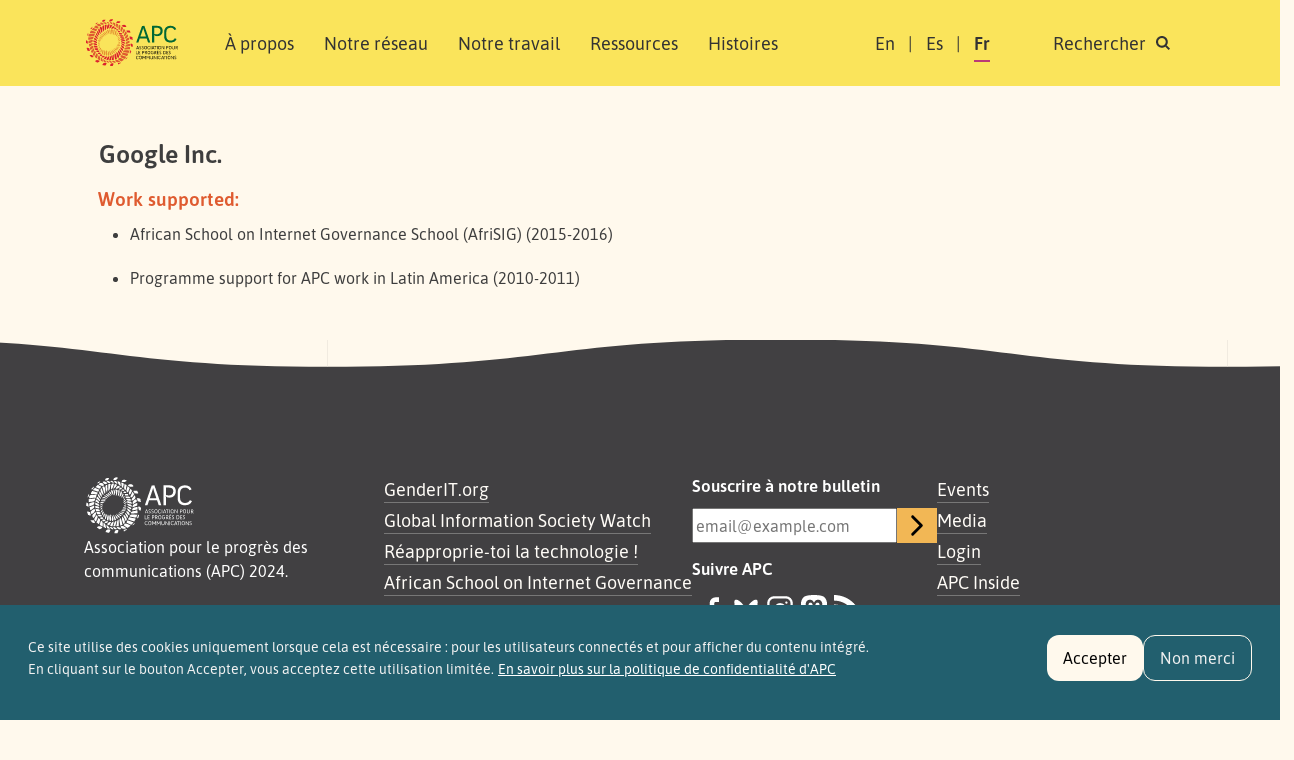

--- FILE ---
content_type: text/html; charset=UTF-8
request_url: https://www.apc.org/fr/taxonomy/term/5565
body_size: 9576
content:
<!DOCTYPE html>
<html lang="fr" dir="ltr" prefix="og: https://ogp.me/ns#">
  <head>
    <meta charset="utf-8" />
<noscript><style>form.antibot * :not(.antibot-message) { display: none !important; }</style>
</noscript><script>var _paq = _paq || [];(function(){var u=(("https:" == document.location.protocol) ? "https://matomo.apc.org/" : "http://matomo.apc.org/");_paq.push(["setSiteId", "2"]);_paq.push(["setTrackerUrl", u+"matomo.php"]);_paq.push(["setDoNotTrack", 1]);if (!window.matomo_search_results_active) {_paq.push(["trackPageView"]);}_paq.push(["setIgnoreClasses", ["no-tracking","colorbox"]]);_paq.push(["enableLinkTracking"]);var d=document,g=d.createElement("script"),s=d.getElementsByTagName("script")[0];g.type="text/javascript";g.defer=true;g.async=true;g.src=u+"matomo.js";s.parentNode.insertBefore(g,s);})();</script>
<link rel="canonical" href="https://www.apc.org/en/support/google-inc" />
<meta property="og:site_name" content="Association pour le progrès des communications" />
<meta property="og:url" content="https://www.apc.org/en/support/google-inc" />
<meta property="og:title" content="Google Inc." />
<meta property="article:publisher" content="https://facebook.com/APCNews" />
<meta name="dcterms.title" content="Google Inc." />
<meta name="twitter:site" content="@apc_news" />
<meta name="Generator" content="Drupal 10 (https://www.drupal.org)" />
<meta name="MobileOptimized" content="width" />
<meta name="HandheldFriendly" content="true" />
<meta name="viewport" content="width=device-width, initial-scale=1, shrink-to-fit=no" />
<style>div#sliding-popup, div#sliding-popup .eu-cookie-withdraw-banner, .eu-cookie-withdraw-tab {background: #225f6e} div#sliding-popup.eu-cookie-withdraw-wrapper { background: transparent; } #sliding-popup h1, #sliding-popup h2, #sliding-popup h3, #sliding-popup p, #sliding-popup label, #sliding-popup div, .eu-cookie-compliance-more-button, .eu-cookie-compliance-secondary-button, .eu-cookie-withdraw-tab { color: #f1f1f1;} .eu-cookie-withdraw-tab { border-color: #f1f1f1;}</style>
<meta http-equiv="x-ua-compatible" content="ie=edge" />
<link rel="icon" href="/themes/custom/apc_barrio/favicon.ico" type="image/vnd.microsoft.icon" />
<link rel="alternate" hreflang="en" href="https://www.apc.org/en/support/google-inc" />

  <script defer data-domain="apc.org" src="https://plausible.apc.org/js/plausible.js"></script>
  <link rel="shortcut icon" href="/themes/custom/apc_barrio/favicon.ico" type="image/x-icon" />
  <link rel="apple-touch-icon" sizes="152x152" href="/themes/custom/apc_barrio/apple-touch-icon.png">
  <link rel="icon" type="image/png" href="/themes/custom/apc_barrio/favicon-32x32.png" sizes="32x32">
  <link rel="icon" type="image/png" href="/themes/custom/apc_barrio/favicon-16x16.png" sizes="16x16">
  <link rel="mask-icon" href="/themes/custom/apc_barrio/safari-pinned-tab.svg" color="#5bbad5">
    <title>Google Inc. | Association pour le progrès des communications</title>
    <link rel="stylesheet" media="all" href="/sites/default/files/css/css_H_6BDzj3oqvTZKF5oy5wFU017UvyaiNizIMn9FJXTrU.css?delta=0&amp;language=fr&amp;theme=apc_barrio&amp;include=eJxty1EOwyAMA9ALsXIkFIph2UKDCGzt7VdN2lf3Y8tPMrU1ROqd1RfRSHKzcQhvxUWMgR6wNzWkkFnOab5gQydxUXXY6NR-d8qZ9ytn7fWqFWZUYEG43IdbtcOnPhvJQg_aHWZYVZ-Ms2oTpm2F_4chIdOU4eywgeojGdyL8Tb_zaVqmoIPlEJbiw" />
<link rel="stylesheet" media="all" href="/sites/default/files/css/css_COkYiy5ihsOwwIQoiWvJDts8_mZKVYObA-e1uBY6yU4.css?delta=1&amp;language=fr&amp;theme=apc_barrio&amp;include=eJxty1EOwyAMA9ALsXIkFIph2UKDCGzt7VdN2lf3Y8tPMrU1ROqd1RfRSHKzcQhvxUWMgR6wNzWkkFnOab5gQydxUXXY6NR-d8qZ9ytn7fWqFWZUYEG43IdbtcOnPhvJQg_aHWZYVZ-Ms2oTpm2F_4chIdOU4eywgeojGdyL8Tb_zaVqmoIPlEJbiw" />

    <script type="application/json" data-drupal-selector="drupal-settings-json">{"path":{"baseUrl":"\/","pathPrefix":"fr\/","currentPath":"taxonomy\/term\/5565","currentPathIsAdmin":false,"isFront":false,"currentLanguage":"fr"},"pluralDelimiter":"\u0003","suppressDeprecationErrors":true,"ajaxPageState":{"libraries":"[base64]","theme":"apc_barrio","theme_token":null},"ajaxTrustedUrl":{"\/fr\/search\/content":true},"matomo":{"disableCookies":false,"trackMailto":true},"eu_cookie_compliance":{"cookie_policy_version":"2.0.0","popup_enabled":true,"popup_agreed_enabled":false,"popup_hide_agreed":false,"popup_clicking_confirmation":false,"popup_scrolling_confirmation":false,"popup_html_info":"\u003Cdiv aria-labelledby=\u0022popup-text\u0022  class=\u0022eu-cookie-compliance-banner eu-cookie-compliance-banner-info eu-cookie-compliance-banner--opt-in\u0022\u003E\n  \u003Cdiv class=\u0022popup-content info eu-cookie-compliance-content\u0022\u003E\n        \u003Cdiv id=\u0022popup-text\u0022 class=\u0022eu-cookie-compliance-message\u0022 role=\u0022document\u0022\u003E\n      \u003Ch2\u003ECe site utilise des cookies uniquement lorsque cela est n\u00e9cessaire : pour les utilisateurs connect\u00e9s et pour afficher du contenu int\u00e9gr\u00e9.\u003C\/h2\u003E\u003Cp\u003EEn cliquant sur le bouton Accepter, vous acceptez cette utilisation limit\u00e9e.\u003C\/p\u003E\n              \u003Cbutton type=\u0022button\u0022 class=\u0022find-more-button eu-cookie-compliance-more-button\u0022\u003EEn savoir plus sur la politique de confidentialit\u00e9 d\u0026#039;APC\u003C\/button\u003E\n          \u003C\/div\u003E\n\n    \n    \u003Cdiv id=\u0022popup-buttons\u0022 class=\u0022eu-cookie-compliance-buttons\u0022\u003E\n            \u003Cbutton type=\u0022button\u0022 class=\u0022agree-button eu-cookie-compliance-secondary-button button button--small\u0022\u003EAccepter\u003C\/button\u003E\n              \u003Cbutton type=\u0022button\u0022 class=\u0022decline-button eu-cookie-compliance-default-button button button--small button--primary\u0022\u003ENon merci\u003C\/button\u003E\n          \u003C\/div\u003E\n  \u003C\/div\u003E\n\u003C\/div\u003E","use_mobile_message":false,"mobile_popup_html_info":"\u003Cdiv aria-labelledby=\u0022popup-text\u0022  class=\u0022eu-cookie-compliance-banner eu-cookie-compliance-banner-info eu-cookie-compliance-banner--opt-in\u0022\u003E\n  \u003Cdiv class=\u0022popup-content info eu-cookie-compliance-content\u0022\u003E\n        \u003Cdiv id=\u0022popup-text\u0022 class=\u0022eu-cookie-compliance-message\u0022 role=\u0022document\u0022\u003E\n      \n              \u003Cbutton type=\u0022button\u0022 class=\u0022find-more-button eu-cookie-compliance-more-button\u0022\u003EEn savoir plus sur la politique de confidentialit\u00e9 d\u0026#039;APC\u003C\/button\u003E\n          \u003C\/div\u003E\n\n    \n    \u003Cdiv id=\u0022popup-buttons\u0022 class=\u0022eu-cookie-compliance-buttons\u0022\u003E\n            \u003Cbutton type=\u0022button\u0022 class=\u0022agree-button eu-cookie-compliance-secondary-button button button--small\u0022\u003EAccepter\u003C\/button\u003E\n              \u003Cbutton type=\u0022button\u0022 class=\u0022decline-button eu-cookie-compliance-default-button button button--small button--primary\u0022\u003ENon merci\u003C\/button\u003E\n          \u003C\/div\u003E\n  \u003C\/div\u003E\n\u003C\/div\u003E","mobile_breakpoint":768,"popup_html_agreed":false,"popup_use_bare_css":false,"popup_height":115,"popup_width":"100%","popup_delay":1000,"popup_link":"\/fr\/politique-de-confidentialite","popup_link_new_window":true,"popup_position":false,"fixed_top_position":true,"popup_language":"fr","store_consent":false,"better_support_for_screen_readers":false,"cookie_name":"","reload_page":false,"domain":"","domain_all_sites":false,"popup_eu_only":false,"popup_eu_only_js":false,"cookie_lifetime":100,"cookie_session":0,"set_cookie_session_zero_on_disagree":0,"disagree_do_not_show_popup":false,"method":"opt_in","automatic_cookies_removal":true,"allowed_cookies":"","withdraw_markup":"\u003Cbutton type=\u0022button\u0022 class=\u0022eu-cookie-withdraw-tab\u0022\u003EPrivacy settings\u003C\/button\u003E\n\u003Cdiv aria-labelledby=\u0022popup-text\u0022 class=\u0022eu-cookie-withdraw-banner\u0022\u003E\n  \u003Cdiv class=\u0022popup-content info eu-cookie-compliance-content\u0022\u003E\n    \u003Cdiv id=\u0022popup-text\u0022 class=\u0022eu-cookie-compliance-message\u0022 role=\u0022document\u0022\u003E\n      \u003Ch2\u003EWe use cookies on this site to enhance your user experience\u003C\/h2\u003E\u003Cp\u003EYou have given your consent for us to set cookies.\u003C\/p\u003E\n    \u003C\/div\u003E\n    \u003Cdiv id=\u0022popup-buttons\u0022 class=\u0022eu-cookie-compliance-buttons\u0022\u003E\n      \u003Cbutton type=\u0022button\u0022 class=\u0022eu-cookie-withdraw-button  button button--small button--primary\u0022\u003EWithdraw consent\u003C\/button\u003E\n    \u003C\/div\u003E\n  \u003C\/div\u003E\n\u003C\/div\u003E","withdraw_enabled":false,"reload_options":0,"reload_routes_list":"","withdraw_button_on_info_popup":false,"cookie_categories":[],"cookie_categories_details":[],"enable_save_preferences_button":true,"cookie_value_disagreed":"0","cookie_value_agreed_show_thank_you":"1","cookie_value_agreed":"2","containing_element":"body","settings_tab_enabled":false,"olivero_primary_button_classes":" button button--small button--primary","olivero_secondary_button_classes":" button button--small","close_button_action":"close_banner","open_by_default":true,"modules_allow_popup":true,"hide_the_banner":false,"geoip_match":true,"unverified_scripts":["\/"]},"views":{"ajax_path":"\/fr\/views\/ajax","ajaxViews":{"views_dom_id:cb3d79c9638532f05d9693040d7278bb208e6db02912db0401199ee309fe3aa4":{"view_name":"taxonomy_term","view_display_id":"page_1","view_args":"5565","view_path":"\/taxonomy\/term\/5565","view_base_path":"taxonomy\/term\/%","view_dom_id":"cb3d79c9638532f05d9693040d7278bb208e6db02912db0401199ee309fe3aa4","pager_element":0}}},"user":{"uid":0,"permissionsHash":"ac44336a16f433676a3bf5c2a5fe67477737631533735e67c69c41ec129bbcac"}}</script>
<script src="/sites/default/files/js/js_lwOh25_fRVVASJLseWi_6WXSso_PISBIbBFmyGNMG7M.js?scope=header&amp;delta=0&amp;language=fr&amp;theme=apc_barrio&amp;include=[base64]"></script>
<script src="https://use.fontawesome.com/releases/v6.4.0/js/all.js" defer crossorigin="anonymous"></script>
<script src="https://use.fontawesome.com/releases/v6.4.0/js/v4-shims.js" defer crossorigin="anonymous"></script>

  </head>
  <body class="layout-no-sidebars has-featured-top page-taxonomy-term-5565 page-vocabulary-supporter page-view-taxonomy-term path-taxonomy" data-bs-target="#navbar-filmpage" data-bs-spy="scroll">
    <a href="#main-content" class="visually-hidden-focusable skip-to-content-link">
      Aller au contenu principal
    </a>
    
      <div class="dialog-off-canvas-main-canvas" data-off-canvas-main-canvas>
    

<div id="page-wrapper">
  <div id="page">
    <header id="header" class="header" role="banner" aria-label="Entête du site">
                        <nav title="top_navigation" class="navbar navbar-dark bg-secondary" id="navbar-top">
                    <div class="container">
                          <section class="row region region-secondary-menu">
    <div data-drupal-messages-fallback class="hidden"></div>

  </section>

              
                                  </div>
                    </nav>
                <nav title="main navigation menu"  class="navbar test navbar-light bg-yellow navbar-expand-lg" id="navbar-main" data-toggle="affix">
                    <div class="container" id="navbarmainContainer">
                        
    
  <a href="/fr" title="Accueil" rel="home" class="navbar-brand">
          <img src="/themes/custom/apc_barrio/logo-fr.svg" alt="Accueil" class="img-fluid d-inline-block align-top" />
        <span class="ml-2 visually-hidden">Association pour le progrès des communications</span>
  </a>



            
            <button id="navbarmainToggler" class="navbar-toggler collapsed" type="button" data-bs-toggle="collapse" data-bs-target="#CollapsingNavbar" aria-controls="CollapsingNavbar" aria-expanded="false" aria-label="Toggle navigation"><span class="visually-hidden">Rechercher</span><span class="navbar-toggler-icon"></span></button>
            <div class="collapse navbar-collapse justify-content-between" id="CollapsingNavbar">
            <div class="d-flex d-lg-none">
                                <div class="search-panel-wrapper">
                    <aside aria-label="search panel area mobile" class="search_panel__inner section clearfix" role="complementary">
                      <section class="row region region-search-panel-2">
    <div class="views-exposed-form bef-exposed-form block block-search search-panel block-views block-views-exposed-filter-blocksearch-content-page-1" data-drupal-selector="views-exposed-form-search-content-page-1" id="block-mobile-search-contentpage-1">

<div class="collapse dont-collapse-mobile" id="searchpanel-mobile">

    
        

            
<form action="/fr/search/content" method="get" id="views-exposed-form-search-content-page-1" accept-charset="UTF-8">
  <div class="d-flex">
  





  <div class="js-form-item js-form-type-textfield form-type-textfield js-form-item-keywords form-item-keywords mb-3">
          <label for="edit-keywords">Search</label>
                    <input data-drupal-selector="edit-keywords" type="text" id="edit-keywords" name="keywords" value="" size="30" maxlength="128" placeholder="Search" class="form-control" />

                      </div>
<div data-drupal-selector="edit-actions" class="form-actions js-form-wrapper form-wrapper" id="edit-actions--3"><button data-drupal-selector="edit-submit-search-content" type="submit" id="edit-submit-search-content" value="Search" class="button js-form-submit form-submit btn btn-primary"><span class="btn-text">Search</span></button>
</div>


</div>

</form>

    </div>
</div>

  </section>

                    </aside>
                </div>
                            </div>
                          <div id="block-apc-barrio-main-menu" class="block block-system block-system-menu-blockmain">
  
    
      <div class="content">
      

              <ul region="primary_menu" class="clearfix nav navbar-nav">
                    <li class="nav-item">
                          <a href="/fr/a-propos/qui-sommes-nous" class="nav-link nav-link--fr-a-propos-qui-sommes-nous" data-drupal-link-system-path="node/40006">À propos</a>
                        <ul class="child-menu d-lg-none">
                    <li class="nav-item">
                          <a href="/fr/a-propos/qui-sommes-nous" class="nav-link nav-link--fr-a-propos-qui-sommes-nous" data-drupal-link-system-path="node/40006">Qui sommes-nous</a>
              </li>
                <li class="nav-item">
                          <a href="/fr/people-0" class="nav-link nav-link--fr-people-0" data-drupal-link-system-path="node/40013">Gens</a>
              </li>
                <li class="nav-item">
                          <a href="/fr/a-propos/gouvernance" class="nav-link nav-link--fr-a-propos-gouvernance" data-drupal-link-system-path="node/40014">Gouvernance</a>
              </li>
                <li class="nav-item">
                          <a href="/fr/history-0" class="nav-link nav-link--fr-history-0" data-drupal-link-system-path="node/40005">Histoire</a>
              </li>
                <li class="nav-item">
                          <a href="/fr/support-0" class="nav-link nav-link--fr-support-0" data-drupal-link-system-path="node/40004">Appuis</a>
              </li>
                <li class="nav-item">
                          <a href="/fr/politiques-dapc-0" class="nav-link nav-link--fr-politiques-dapc-0" data-drupal-link-system-path="node/40025">Politiques</a>
              </li>
                <li class="nav-item">
                          <a href="/fr/annual-reports-0" class="nav-link nav-link--fr-annual-reports-0" data-drupal-link-system-path="node/40003">Rapports annuels</a>
              </li>
    
    </ul>
  
              </li>
                <li class="nav-item">
                          <a href="/fr/network" class="nav-link nav-link--fr-network" data-drupal-link-system-path="network">Notre réseau</a>
                        <ul class="child-menu d-lg-none">
                    <li class="nav-item">
                          <a href="/fr/network" class="nav-link nav-link--fr-network" data-drupal-link-system-path="network">Membres organisationnels et personnes associées </a>
              </li>
                <li class="nav-item">
                          <a href="/fr/member-grants" class="nav-link nav-link--fr-member-grants" data-drupal-link-system-path="node/40011">Subventions aux membres d’APC</a>
              </li>
    
    </ul>
  
              </li>
                <li class="nav-item">
                          <a href="/fr/strategic-areas" class="nav-link nav-link--fr-strategic-areas" data-drupal-link-system-path="node/40002">Notre travail</a>
                        <ul class="child-menu d-lg-none">
                    <li class="nav-item">
                          <a href="/fr/strategic-areas" class="nav-link nav-link--fr-strategic-areas" data-drupal-link-system-path="node/40002">Zones de travail</a>
              </li>
                <li class="nav-item">
                          <a href="/fr/strategic-plan-2024-2027" class="nav-link nav-link--fr-strategic-plan-2024-2027" data-drupal-link-system-path="node/40015">Priorités stratégiques</a>
              </li>
                <li class="nav-item">
                          <a href="/fr/strategic-areas#regional-approach" class="nav-link nav-link--fr-strategic-areasregional-approach" data-drupal-link-system-path="node/40002">Approche régionale</a>
              </li>
    
    </ul>
  
              </li>
                <li class="nav-item">
                          <a href="/fr/resources" class="nav-link nav-link--fr-resources" data-drupal-link-system-path="resources">Ressources</a>
                        <ul class="child-menu d-lg-none">
                    <li class="nav-item">
                          <a href="/fr/resources" class="nav-link nav-link--fr-resources" data-drupal-link-system-path="resources">Publications</a>
              </li>
                <li class="nav-item">
                          <a href="/fr/resources/glossary" class="nav-link nav-link--fr-resources-glossary" data-drupal-link-system-path="resources/glossary">Glossaire</a>
              </li>
    
    </ul>
  
              </li>
                <li class="nav-item">
                          <a href="/fr/news" class="nav-link nav-link--fr-news" data-drupal-link-system-path="news">Histoires</a>
                        <ul class="child-menu d-lg-none">
                    <li class="nav-item">
                          <a href="/fr/news" class="nav-link nav-link--fr-news" data-drupal-link-system-path="news">Nouvelles</a>
              </li>
                <li class="nav-item">
                          <a href="/fr/blog" class="nav-link nav-link--fr-blog" data-drupal-link-system-path="blog">Conversations d&#039;APC</a>
              </li>
    
    </ul>
  
              </li>
    
    </ul>
  


    </div>
  </div>


                            <div class="form-inline navbar-form justify-content-end">
                  <section class="row region region-header-form">
    <div title="language switcher content" class="language-switcher-language-url block block-language block-language-blocklanguage-content" id="block-languageswitchercontent" role="navigation">
  
    
      <div class="content">
      

  <nav  class="links nav links-inline"><span hreflang="en" data-drupal-link-system-path="taxonomy/term/5565" class="en nav-link"><a href="/en/support/google-inc" class="language-link" hreflang="en" data-drupal-link-system-path="taxonomy/term/5565">En</a></span><span hreflang="es" data-drupal-link-system-path="taxonomy/term/5565" class="es nav-link"><a href="/es/taxonomy/term/5565" class="language-link" hreflang="es" data-drupal-link-system-path="taxonomy/term/5565">Es</a></span><span hreflang="fr" data-drupal-link-system-path="taxonomy/term/5565" class="fr nav-link is-active" aria-current="page"><a href="/fr/taxonomy/term/5565" class="language-link is-active" hreflang="fr" data-drupal-link-system-path="taxonomy/term/5565" aria-current="page">Fr</a></span><span class="item d-none d-lg-inline"><a id="toggle-search-link" class="nav-link search" data-bs-toggle="collapse" href="#searchpanel" role="button" aria-expanded="false" aria-controls="searchpanel"><span>Rechercher</span> <i class="icon search-icon"></i></a></span>
  </nav>

    </div>
  </div>

  </section>

                </div>
                                    </div>
                                            </div>
                  </nav>
          </header>
                <div class="d-none d-lg-block">
        <div class="search-panel-wrapper">
          <aside aria-label="search panel area desktop" class="search_panel__inner section container-xl clearfix" role="complementary">
              <section class="row region region-search-panel">
    <div class="views-exposed-form bef-exposed-form block block-search search-panel block-views block-views-exposed-filter-blocksearch-content-page-1" data-drupal-selector="views-exposed-form-search-content-page-1" id="block-search-contentpage-1">

<div class="collapse dont-collapse-mobile" id="searchpanel">

    
        

            
<form action="/fr/search/content" method="get" id="views-exposed-form-search-content-page-1" accept-charset="UTF-8">
  <div class="d-flex">
  





  <div class="js-form-item js-form-type-textfield form-type-textfield js-form-item-keywords form-item-keywords mb-3">
          <label for="edit-keywords--2">Search</label>
                    <input data-drupal-selector="edit-keywords" type="text" id="edit-keywords--2" name="keywords" value="" size="30" maxlength="128" placeholder="Search" class="form-control" />

                      </div>
<div data-drupal-selector="edit-actions" class="form-actions js-form-wrapper form-wrapper" id="edit-actions--4"><button data-drupal-selector="edit-submit-search-content-2" type="submit" id="edit-submit-search-content--2" value="Search" class="button js-form-submit form-submit btn btn-primary"><span class="btn-text">Search</span></button>
</div>


</div>

</form>

    </div>
</div>

  </section>

          </aside>
        </div>
       </div>
          
        
    
                  <div class="featured-top">
          <aside aria-label="featured content area" class="featured-top__inner section container-xl clearfix d-none d-lg-block" role="complementary">
            
          </aside>
        </div>
              
          <div class="highlighted">
        <aside aria-label="highlighted area" class="container-xl section clearfix" role="complementary">
          
        </aside>
      </div>
    

    <div id="main-wrapper" class="layout-main-wrapper clearfix ">
              <div id="main" class="no-container">

                        <div class="container-xl breadcrumb-region-wrapper">
                              <section class="title-area region region-breadcrumb">
    
<div id="block-apc-barrio-page-title" class="block block-core block-page-title-block">
  
    
      <div class="content">
      
  <h1 class="title">Google Inc.</h1>


    </div>
  </div>

  </section>

                        </div>

                      <div class="row row-offcanvas row-offcanvas-left clearfix">
              <main class="main-content col" id="content" role="main">
                <section class="section">
                  <span id="main-content" tabindex="-1"></span>
                    <div id="block-apc-barrio-content" class="block block-system block-system-main-block">

  
    
      <div class="content">
      <div class="views-element-container">
<div class="card-listing facets-page view view-taxonomy-term view-id-taxonomy_term view-display-id-page_1 js-view-dom-id-cb3d79c9638532f05d9693040d7278bb208e6db02912db0401199ee309fe3aa4">
  
    

      <div class="view-header container-xl">
      <div id="taxonomy-term-5565">


  
    
  <div class="content">
    
            <div class="clearfix text-formatted field field--name-field-extended-description field--type-text-long field--label-hidden field__item"><h3 style="color: rgb(223, 91, 48);">Work supported:</h3>

<ul>
	<li>
	<p>African School on Internet Governance School (AfriSIG) (2015-2016)</p>
	</li>
	<li>
	<p>Programme support for APC work in Latin America (2010-2011)</p>
	</li>
</ul>
</div>
      
  </div>
</div>

    </div>
  
  
  
  
      
      
  </div>
</div>


    </div>
  </div>


                </section>
              </main>

          </div>
        </div>
              <aside aria-label="first sidebar area" class="container-xl clearfix" role="complementary">
                                </aside>

    </div>
                    <footer class="site-footer section-wrapper top-padding-large bottom-padding-medium mask-edge-wave">
              <div class="container-xl">
                      <div class="site-footer__top clearfix">
              
                <section class="d-flex  flex-column flex-lg-row region region-footer-second">
    <div id="block-footerlogo" class="block-content-basic block block-block-content block-block-contentb15f7a73-98bd-4dc1-ac44-44709f3c0fcc">
  
    
      <div class="content">
      
            <div class="clearfix text-formatted field field--name-body field--type-text-with-summary field--label-hidden field__item"><a href="/fr"><img class="footer-logo" src="/themes/custom/apc_barrio/whitelogo-fr.svg" data-entity-type="file" alt="" width="112" height="NaN"></a><p>Association pour le progrès des communications (APC) 2024.&nbsp;</p><p>Sans mention contraire, le contenu du site web d'APC est sous licence <a href="https://creativecommons.org/licenses/by/4.0/deed.fr" target="_blank">Creative Commons Attribution 4.0 International (CC BY 4.0)</a>.</p></div>
      
    </div>
  </div>
<div id="block-sitelinks" class="block-content-basic block block-block-content block-block-contentca27ced7-0c65-4f9c-af80-219d5794f656">
  
    
      <div class="content">
      
            <div class="clearfix text-formatted field field--name-body field--type-text-with-summary field--label-hidden field__item"><ul class="nav flex-column"><li class="nav-item"><a class="nav-link" href="https://www.genderit.org/" target="_blank">GenderIT.org</a></li><li class="nav-item"><a class="nav-link" href="https://www.giswatch.org/" target="_blank" rel="noopener noreferrer nofollow">Global Information Society Watch</a></li><li class="nav-item"><a class="nav-link" href="https://www.takebackthetech.net/fr" target="_blank">Réapproprie-toi la technologie !</a></li><li class="nav-item"><a class="nav-link" href="https://afrisig.org/" target="_blank">African School on Internet Governance</a></li><li class="nav-item"><a class="nav-link" href="https://ftx.apc.org/" target="_blank">Feminist Tech Exchange</a></li></ul></div>
      
    </div>
  </div>
<div id="block-newslettersignupd9" class="block-content-basic block block-block-content block-block-contentec21ed5a-cc6c-4f6e-9a81-c63a70d7dd1f">
  
    
      <div class="content">
      
            <div class="clearfix text-formatted field field--name-body field--type-text-with-summary field--label-hidden field__item"><h5>Souscrire à notre bulletin</h5>
<form class="footer__newsletter" action="https://crm.apc.org/form/apcnouvelles-subscription-form" method="get" name="APCNEWS" id="APCNEWS">

  <input name="postURL" value="https://www.apc.org/fr/APCNouvelles/confirm" type="hidden">
  <input name="cancelURL" value="https://crm.apc.org/form/apcnouvelles-subscription-form" type="hidden">

  <div id="crm-container" xml:lang="en" lang="en">
    <input name="civicrm_1_contact_1_email_email" id="civicrm_1_contact_1_email_email" maxlength="64" type="text" placeholder="email@example.com" pattern="[a-zA-Z0-9.!#$%&’*+/^_`{|}~-]+@[a-zA-Z0-9-]+(?:\.[a-zA-Z0-9-]+)+" required>
    <input class="validate form-submit default" accesskey="S" name="_qf_Edit_next" type="image" src="/themes/custom/apc_barrio/images/icons/chevron-right.svg" alt="Souscrire à notre bulletin">
  </div>

  <!-- Honeypot field -->
  <div style="position: absolute; left: -9999px;" aria-hidden="true">
    <label for="homepage">Leave this field empty</label>
    <input type="text" name="homepage" id="homepage" tabindex="-1" autocomplete="off">
  </div>

  <!-- Timestamp field -->
  <input type="hidden" name="honeypot_time" id="honeypot_time" value="<?php echo time(); ?>">
</form>

<div class="social-links-wrapper">
<h5> Suivre APC </h5>
<ul class="social-links">
<li><a href="https://facebook.com/APCNews" target="_blank" title="Facebook" class="social__facebook"><span class="visually-hidden">Facebook</span></a></li>
<!--<li><a href="https://twitter.com/APCNouvelles" target="_blank" title="Twitter" class="social__twitter"><span class="visually-hidden">Twitter</span></a></li>-->
<li><a href="https://bsky.app/profile/apc.org" target="_blank" title="Bluesky" class="social__bluesky"><span class="visually-hidden">Bluesky</span></a></li>
<li><a href="https://www.instagram.com/apc_network/" target="_blank" title="Instagram" class="social__instagram"><span class="visually-hidden">Instagram</span></a></li>
<li><a href="https://mastodon.social/@APC" target="_blank" title="Mastodon" class="social__mastodon"><span class="visually-hidden">Mastodon</span></a></li>
<li><a href="/fr/rss.xml" target="_blank" title="RSS" class="social__rss"></a><span class="visually-hidden">RSS</span></li>
</ul></div>

</div>
      
    </div>
  </div>
<nav role="navigation" aria-labelledby="block-footer-menu" id="block-footer" class="block block-menu navigation menu--footer">
            
  <h2 class="visually-hidden" id="block-footer-menu">Footer</h2>
  

        
              <ul region="footer_second" class="clearfix nav flex-column">
                    <li class="nav-item">
                <a href="/fr/events-list/upcoming" class="nav-link nav-link--fr-events-list-upcoming" data-drupal-link-system-path="events-list/upcoming">Events</a>
              </li>
                <li class="nav-item">
                <a href="/fr/press" class="nav-link nav-link--fr-press" data-drupal-link-system-path="press">Media</a>
              </li>
                <li class="nav-item">
                <a href="/fr/user/login" title="For site managers" class="nav-link nav-link--fr-user-login" data-drupal-link-system-path="user/login">Login</a>
              </li>
                <li class="nav-item">
                <a href="https://inside.apc.org" title="Intranet for APC members associates and staff" class="nav-link nav-link-https--insideapcorg">APC Inside</a>
              </li>
                <li class="nav-item">
                <a href="/fr/contact" class="nav-link nav-link--fr-contact" data-drupal-link-system-path="node/2726">Contactez-nous</a>
              </li>
        </ul>
  


  </nav>

  </section>

              
              
            </div>
                            </div>
          </footer>
  </div>
</div>

  </div>

    
    <script src="/sites/default/files/js/js_1iYdjLuZfS6LJaD6tgAT0NDAUvS4SPS5FLEEJikHfdg.js?scope=footer&amp;delta=0&amp;language=fr&amp;theme=apc_barrio&amp;include=[base64]"></script>

  </body>
</html>
